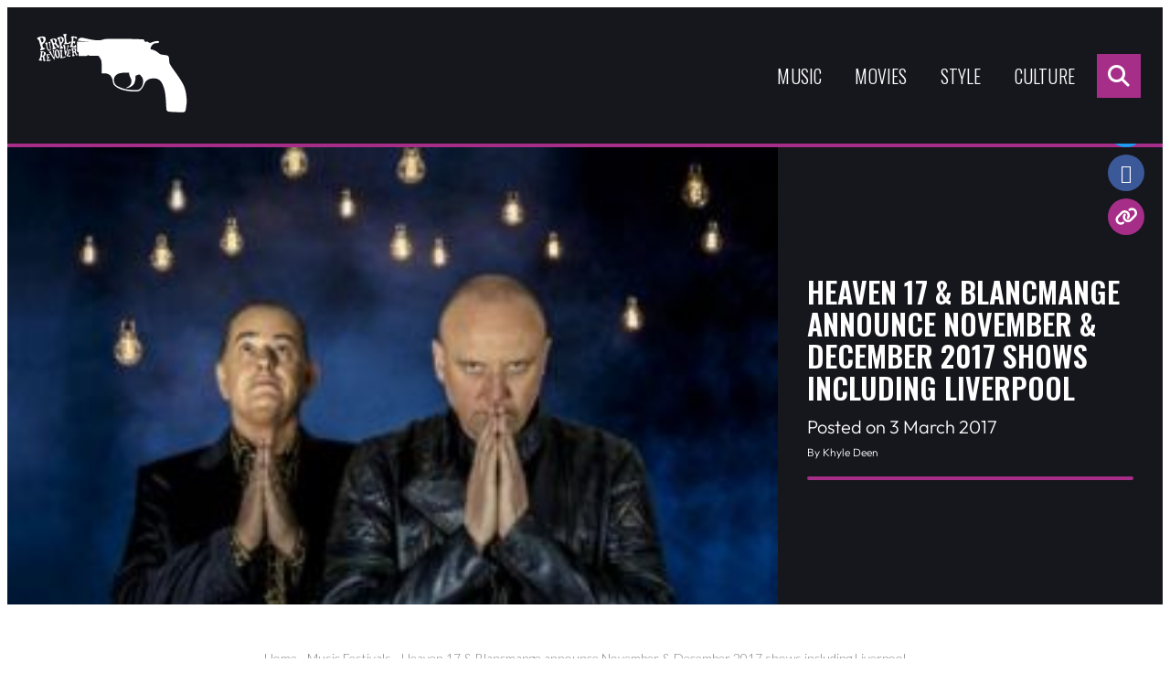

--- FILE ---
content_type: text/html; charset=UTF-8
request_url: https://purplerevolver.com/music/music-festivals/heaven-17-blancmange-announce-november-december-2017-shows-including-liverpool/
body_size: 21375
content:
<!DOCTYPE html>
<!--[if IE 7]>
<html class="ie ie7" lang="en-GB">
<![endif]-->
<!--[if IE 8]>
<html class="ie ie8" lang="en-GB">
<![endif]-->
<!--[if !(IE 7) & !(IE 8)]><!-->
<html lang="en-GB">
<!--<![endif]-->
<head>
    <meta charset="UTF-8" />
    <meta name="viewport" content="width=device-width" />
    <title>Heaven 17 &amp; Blancmange announce November &amp; December 2017 shows including Liverpool</title>
    <link rel="profile" href="https://gmpg.org/xfn/11" />
    <link rel="pingback" href="https://purplerevolver.com/xmlrpc.php">
    <script src="https://kit.fontawesome.com/d4e0020d3f.js" crossorigin="anonymous"></script>
    <link rel="preconnect" href="https://fonts.googleapis.com">
    <link rel="preconnect" href="https://fonts.gstatic.com" crossorigin>
    <link href="https://fonts.googleapis.com/css2?family=Lato:wght@300;400&family=Oswald:wght@300;400;500;600&display=swap" rel="stylesheet">
    <script src="https://cdnjs.cloudflare.com/ajax/libs/jquery/3.7.0/jquery.min.js" integrity="sha512-3gJwYpMe3QewGELv8k/BX9vcqhryRdzRMxVfq6ngyWXwo03GFEzjsUm8Q7RZcHPHksttq7/GFoxjCVUjkjvPdw==" crossorigin="anonymous" referrerpolicy="no-referrer"></script>
    <meta name='robots' content='index, follow, max-image-preview:large, max-snippet:-1, max-video-preview:-1' />

	<!-- This site is optimized with the Yoast SEO plugin v21.6 - https://yoast.com/wordpress/plugins/seo/ -->
	<meta name="description" content="Heaven 17, please remember, were not even intended to be a group. In the beginning was the British Electric Foundation, or B.E.F., for short." />
	<link rel="canonical" href="https://purplerevolver.com/music/music-festivals/heaven-17-blancmange-announce-november-december-2017-shows-including-liverpool/" />
	<meta property="og:locale" content="en_GB" />
	<meta property="og:type" content="article" />
	<meta property="og:title" content="Heaven 17 &amp; Blancmange announce November &amp; December 2017 shows including Liverpool" />
	<meta property="og:description" content="Heaven 17, please remember, were not even intended to be a group. In the beginning was the British Electric Foundation, or B.E.F., for short." />
	<meta property="og:url" content="https://purplerevolver.com/music/music-festivals/heaven-17-blancmange-announce-november-december-2017-shows-including-liverpool/" />
	<meta property="og:site_name" content="Purple Revolver" />
	<meta property="article:publisher" content="https://www.facebook.com/PurpleRevolver/" />
	<meta property="article:published_time" content="2017-03-03T01:22:15+00:00" />
	<meta property="og:image" content="https://purplerevolver.com/wp-content/uploads/2023/11/1488504327-Heaven-17-Large-22.jpg" />
	<meta property="og:image:width" content="290" />
	<meta property="og:image:height" content="193" />
	<meta property="og:image:type" content="image/jpeg" />
	<meta name="author" content="Flatdot" />
	<meta name="twitter:card" content="summary_large_image" />
	<meta name="twitter:creator" content="@PurpleRevolver" />
	<meta name="twitter:site" content="@PurpleRevolver" />
	<meta name="twitter:label1" content="Written by" />
	<meta name="twitter:data1" content="Flatdot" />
	<meta name="twitter:label2" content="Estimated reading time" />
	<meta name="twitter:data2" content="8 minutes" />
	<script type="application/ld+json" class="yoast-schema-graph">{"@context":"https://schema.org","@graph":[{"@type":"WebPage","@id":"https://purplerevolver.com/music/music-festivals/heaven-17-blancmange-announce-november-december-2017-shows-including-liverpool/","url":"https://purplerevolver.com/music/music-festivals/heaven-17-blancmange-announce-november-december-2017-shows-including-liverpool/","name":"Heaven 17 & Blancmange announce November & December 2017 shows including Liverpool","isPartOf":{"@id":"https://purplerevolver.com/#website"},"primaryImageOfPage":{"@id":"https://purplerevolver.com/music/music-festivals/heaven-17-blancmange-announce-november-december-2017-shows-including-liverpool/#primaryimage"},"image":{"@id":"https://purplerevolver.com/music/music-festivals/heaven-17-blancmange-announce-november-december-2017-shows-including-liverpool/#primaryimage"},"thumbnailUrl":"https://purplerevolver.com/wp-content/uploads/2023/11/1488504327-Heaven-17-Large-22.jpg","datePublished":"2017-03-03T01:22:15+00:00","dateModified":"2017-03-03T01:22:15+00:00","author":{"@id":"https://purplerevolver.com/#/schema/person/65320417197f8b0620b3563ee5aa32aa"},"description":"Heaven 17, please remember, were not even intended to be a group. In the beginning was the British Electric Foundation, or B.E.F., for short.","breadcrumb":{"@id":"https://purplerevolver.com/music/music-festivals/heaven-17-blancmange-announce-november-december-2017-shows-including-liverpool/#breadcrumb"},"inLanguage":"en-GB","potentialAction":[{"@type":"ReadAction","target":["https://purplerevolver.com/music/music-festivals/heaven-17-blancmange-announce-november-december-2017-shows-including-liverpool/"]}]},{"@type":"ImageObject","inLanguage":"en-GB","@id":"https://purplerevolver.com/music/music-festivals/heaven-17-blancmange-announce-november-december-2017-shows-including-liverpool/#primaryimage","url":"https://purplerevolver.com/wp-content/uploads/2023/11/1488504327-Heaven-17-Large-22.jpg","contentUrl":"https://purplerevolver.com/wp-content/uploads/2023/11/1488504327-Heaven-17-Large-22.jpg","width":290,"height":193},{"@type":"BreadcrumbList","@id":"https://purplerevolver.com/music/music-festivals/heaven-17-blancmange-announce-november-december-2017-shows-including-liverpool/#breadcrumb","itemListElement":[{"@type":"ListItem","position":1,"name":"Home","item":"https://purplerevolver.com/"},{"@type":"ListItem","position":2,"name":"Music Festivals","item":"https://purplerevolver.com/category/music/music-festivals/"},{"@type":"ListItem","position":3,"name":"Heaven 17 &#038; Blancmange announce November &#038; December 2017 shows including Liverpool"}]},{"@type":"WebSite","@id":"https://purplerevolver.com/#website","url":"https://purplerevolver.com/","name":"Purple Revolver","description":"Music, movies and creative press","potentialAction":[{"@type":"SearchAction","target":{"@type":"EntryPoint","urlTemplate":"https://purplerevolver.com/?s={search_term_string}"},"query-input":"required name=search_term_string"}],"inLanguage":"en-GB"},{"@type":"Person","@id":"https://purplerevolver.com/#/schema/person/65320417197f8b0620b3563ee5aa32aa","name":"Flatdot","image":{"@type":"ImageObject","inLanguage":"en-GB","@id":"https://purplerevolver.com/#/schema/person/image/b26e1ccebe2309b7fe3f1bfd81603775","url":"https://secure.gravatar.com/avatar/22ef94c78eedccf004abfd737d6a3317dc645cb1dc2dd7091f876335f3e20f44?s=96&d=mm&r=g","contentUrl":"https://secure.gravatar.com/avatar/22ef94c78eedccf004abfd737d6a3317dc645cb1dc2dd7091f876335f3e20f44?s=96&d=mm&r=g","caption":"Flatdot"},"url":"https://purplerevolver.com/author/flatdot/"}]}</script>
	<!-- / Yoast SEO plugin. -->


<link rel="alternate" type="application/rss+xml" title="Purple Revolver &raquo; Heaven 17 &#038; Blancmange announce November &#038; December 2017 shows including Liverpool Comments Feed" href="https://purplerevolver.com/music/music-festivals/heaven-17-blancmange-announce-november-december-2017-shows-including-liverpool/feed/" />
<link rel="alternate" title="oEmbed (JSON)" type="application/json+oembed" href="https://purplerevolver.com/wp-json/oembed/1.0/embed?url=https%3A%2F%2Fpurplerevolver.com%2Fmusic%2Fmusic-festivals%2Fheaven-17-blancmange-announce-november-december-2017-shows-including-liverpool%2F" />
<link rel="alternate" title="oEmbed (XML)" type="text/xml+oembed" href="https://purplerevolver.com/wp-json/oembed/1.0/embed?url=https%3A%2F%2Fpurplerevolver.com%2Fmusic%2Fmusic-festivals%2Fheaven-17-blancmange-announce-november-december-2017-shows-including-liverpool%2F&#038;format=xml" />
		<!-- This site uses the Google Analytics by MonsterInsights plugin v9.11.0 - Using Analytics tracking - https://www.monsterinsights.com/ -->
							<script src="//www.googletagmanager.com/gtag/js?id=G-HW6JVGJ5PG"  data-cfasync="false" data-wpfc-render="false" type="text/javascript" async></script>
			<script data-cfasync="false" data-wpfc-render="false" type="text/javascript">
				var mi_version = '9.11.0';
				var mi_track_user = true;
				var mi_no_track_reason = '';
								var MonsterInsightsDefaultLocations = {"page_location":"https:\/\/purplerevolver.com\/music\/music-festivals\/heaven-17-blancmange-announce-november-december-2017-shows-including-liverpool\/"};
								if ( typeof MonsterInsightsPrivacyGuardFilter === 'function' ) {
					var MonsterInsightsLocations = (typeof MonsterInsightsExcludeQuery === 'object') ? MonsterInsightsPrivacyGuardFilter( MonsterInsightsExcludeQuery ) : MonsterInsightsPrivacyGuardFilter( MonsterInsightsDefaultLocations );
				} else {
					var MonsterInsightsLocations = (typeof MonsterInsightsExcludeQuery === 'object') ? MonsterInsightsExcludeQuery : MonsterInsightsDefaultLocations;
				}

								var disableStrs = [
										'ga-disable-G-HW6JVGJ5PG',
									];

				/* Function to detect opted out users */
				function __gtagTrackerIsOptedOut() {
					for (var index = 0; index < disableStrs.length; index++) {
						if (document.cookie.indexOf(disableStrs[index] + '=true') > -1) {
							return true;
						}
					}

					return false;
				}

				/* Disable tracking if the opt-out cookie exists. */
				if (__gtagTrackerIsOptedOut()) {
					for (var index = 0; index < disableStrs.length; index++) {
						window[disableStrs[index]] = true;
					}
				}

				/* Opt-out function */
				function __gtagTrackerOptout() {
					for (var index = 0; index < disableStrs.length; index++) {
						document.cookie = disableStrs[index] + '=true; expires=Thu, 31 Dec 2099 23:59:59 UTC; path=/';
						window[disableStrs[index]] = true;
					}
				}

				if ('undefined' === typeof gaOptout) {
					function gaOptout() {
						__gtagTrackerOptout();
					}
				}
								window.dataLayer = window.dataLayer || [];

				window.MonsterInsightsDualTracker = {
					helpers: {},
					trackers: {},
				};
				if (mi_track_user) {
					function __gtagDataLayer() {
						dataLayer.push(arguments);
					}

					function __gtagTracker(type, name, parameters) {
						if (!parameters) {
							parameters = {};
						}

						if (parameters.send_to) {
							__gtagDataLayer.apply(null, arguments);
							return;
						}

						if (type === 'event') {
														parameters.send_to = monsterinsights_frontend.v4_id;
							var hookName = name;
							if (typeof parameters['event_category'] !== 'undefined') {
								hookName = parameters['event_category'] + ':' + name;
							}

							if (typeof MonsterInsightsDualTracker.trackers[hookName] !== 'undefined') {
								MonsterInsightsDualTracker.trackers[hookName](parameters);
							} else {
								__gtagDataLayer('event', name, parameters);
							}
							
						} else {
							__gtagDataLayer.apply(null, arguments);
						}
					}

					__gtagTracker('js', new Date());
					__gtagTracker('set', {
						'developer_id.dZGIzZG': true,
											});
					if ( MonsterInsightsLocations.page_location ) {
						__gtagTracker('set', MonsterInsightsLocations);
					}
										__gtagTracker('config', 'G-HW6JVGJ5PG', {"forceSSL":"true","link_attribution":"true"} );
										window.gtag = __gtagTracker;										(function () {
						/* https://developers.google.com/analytics/devguides/collection/analyticsjs/ */
						/* ga and __gaTracker compatibility shim. */
						var noopfn = function () {
							return null;
						};
						var newtracker = function () {
							return new Tracker();
						};
						var Tracker = function () {
							return null;
						};
						var p = Tracker.prototype;
						p.get = noopfn;
						p.set = noopfn;
						p.send = function () {
							var args = Array.prototype.slice.call(arguments);
							args.unshift('send');
							__gaTracker.apply(null, args);
						};
						var __gaTracker = function () {
							var len = arguments.length;
							if (len === 0) {
								return;
							}
							var f = arguments[len - 1];
							if (typeof f !== 'object' || f === null || typeof f.hitCallback !== 'function') {
								if ('send' === arguments[0]) {
									var hitConverted, hitObject = false, action;
									if ('event' === arguments[1]) {
										if ('undefined' !== typeof arguments[3]) {
											hitObject = {
												'eventAction': arguments[3],
												'eventCategory': arguments[2],
												'eventLabel': arguments[4],
												'value': arguments[5] ? arguments[5] : 1,
											}
										}
									}
									if ('pageview' === arguments[1]) {
										if ('undefined' !== typeof arguments[2]) {
											hitObject = {
												'eventAction': 'page_view',
												'page_path': arguments[2],
											}
										}
									}
									if (typeof arguments[2] === 'object') {
										hitObject = arguments[2];
									}
									if (typeof arguments[5] === 'object') {
										Object.assign(hitObject, arguments[5]);
									}
									if ('undefined' !== typeof arguments[1].hitType) {
										hitObject = arguments[1];
										if ('pageview' === hitObject.hitType) {
											hitObject.eventAction = 'page_view';
										}
									}
									if (hitObject) {
										action = 'timing' === arguments[1].hitType ? 'timing_complete' : hitObject.eventAction;
										hitConverted = mapArgs(hitObject);
										__gtagTracker('event', action, hitConverted);
									}
								}
								return;
							}

							function mapArgs(args) {
								var arg, hit = {};
								var gaMap = {
									'eventCategory': 'event_category',
									'eventAction': 'event_action',
									'eventLabel': 'event_label',
									'eventValue': 'event_value',
									'nonInteraction': 'non_interaction',
									'timingCategory': 'event_category',
									'timingVar': 'name',
									'timingValue': 'value',
									'timingLabel': 'event_label',
									'page': 'page_path',
									'location': 'page_location',
									'title': 'page_title',
									'referrer' : 'page_referrer',
								};
								for (arg in args) {
																		if (!(!args.hasOwnProperty(arg) || !gaMap.hasOwnProperty(arg))) {
										hit[gaMap[arg]] = args[arg];
									} else {
										hit[arg] = args[arg];
									}
								}
								return hit;
							}

							try {
								f.hitCallback();
							} catch (ex) {
							}
						};
						__gaTracker.create = newtracker;
						__gaTracker.getByName = newtracker;
						__gaTracker.getAll = function () {
							return [];
						};
						__gaTracker.remove = noopfn;
						__gaTracker.loaded = true;
						window['__gaTracker'] = __gaTracker;
					})();
									} else {
										console.log("");
					(function () {
						function __gtagTracker() {
							return null;
						}

						window['__gtagTracker'] = __gtagTracker;
						window['gtag'] = __gtagTracker;
					})();
									}
			</script>
							<!-- / Google Analytics by MonsterInsights -->
		<style id='wp-img-auto-sizes-contain-inline-css' type='text/css'>
img:is([sizes=auto i],[sizes^="auto," i]){contain-intrinsic-size:3000px 1500px}
/*# sourceURL=wp-img-auto-sizes-contain-inline-css */
</style>
<style id='wp-emoji-styles-inline-css' type='text/css'>

	img.wp-smiley, img.emoji {
		display: inline !important;
		border: none !important;
		box-shadow: none !important;
		height: 1em !important;
		width: 1em !important;
		margin: 0 0.07em !important;
		vertical-align: -0.1em !important;
		background: none !important;
		padding: 0 !important;
	}
/*# sourceURL=wp-emoji-styles-inline-css */
</style>
<style id='wp-block-library-inline-css' type='text/css'>
:root{--wp-block-synced-color:#7a00df;--wp-block-synced-color--rgb:122,0,223;--wp-bound-block-color:var(--wp-block-synced-color);--wp-editor-canvas-background:#ddd;--wp-admin-theme-color:#007cba;--wp-admin-theme-color--rgb:0,124,186;--wp-admin-theme-color-darker-10:#006ba1;--wp-admin-theme-color-darker-10--rgb:0,107,160.5;--wp-admin-theme-color-darker-20:#005a87;--wp-admin-theme-color-darker-20--rgb:0,90,135;--wp-admin-border-width-focus:2px}@media (min-resolution:192dpi){:root{--wp-admin-border-width-focus:1.5px}}.wp-element-button{cursor:pointer}:root .has-very-light-gray-background-color{background-color:#eee}:root .has-very-dark-gray-background-color{background-color:#313131}:root .has-very-light-gray-color{color:#eee}:root .has-very-dark-gray-color{color:#313131}:root .has-vivid-green-cyan-to-vivid-cyan-blue-gradient-background{background:linear-gradient(135deg,#00d084,#0693e3)}:root .has-purple-crush-gradient-background{background:linear-gradient(135deg,#34e2e4,#4721fb 50%,#ab1dfe)}:root .has-hazy-dawn-gradient-background{background:linear-gradient(135deg,#faaca8,#dad0ec)}:root .has-subdued-olive-gradient-background{background:linear-gradient(135deg,#fafae1,#67a671)}:root .has-atomic-cream-gradient-background{background:linear-gradient(135deg,#fdd79a,#004a59)}:root .has-nightshade-gradient-background{background:linear-gradient(135deg,#330968,#31cdcf)}:root .has-midnight-gradient-background{background:linear-gradient(135deg,#020381,#2874fc)}:root{--wp--preset--font-size--normal:16px;--wp--preset--font-size--huge:42px}.has-regular-font-size{font-size:1em}.has-larger-font-size{font-size:2.625em}.has-normal-font-size{font-size:var(--wp--preset--font-size--normal)}.has-huge-font-size{font-size:var(--wp--preset--font-size--huge)}.has-text-align-center{text-align:center}.has-text-align-left{text-align:left}.has-text-align-right{text-align:right}.has-fit-text{white-space:nowrap!important}#end-resizable-editor-section{display:none}.aligncenter{clear:both}.items-justified-left{justify-content:flex-start}.items-justified-center{justify-content:center}.items-justified-right{justify-content:flex-end}.items-justified-space-between{justify-content:space-between}.screen-reader-text{border:0;clip-path:inset(50%);height:1px;margin:-1px;overflow:hidden;padding:0;position:absolute;width:1px;word-wrap:normal!important}.screen-reader-text:focus{background-color:#ddd;clip-path:none;color:#444;display:block;font-size:1em;height:auto;left:5px;line-height:normal;padding:15px 23px 14px;text-decoration:none;top:5px;width:auto;z-index:100000}html :where(.has-border-color){border-style:solid}html :where([style*=border-top-color]){border-top-style:solid}html :where([style*=border-right-color]){border-right-style:solid}html :where([style*=border-bottom-color]){border-bottom-style:solid}html :where([style*=border-left-color]){border-left-style:solid}html :where([style*=border-width]){border-style:solid}html :where([style*=border-top-width]){border-top-style:solid}html :where([style*=border-right-width]){border-right-style:solid}html :where([style*=border-bottom-width]){border-bottom-style:solid}html :where([style*=border-left-width]){border-left-style:solid}html :where(img[class*=wp-image-]){height:auto;max-width:100%}:where(figure){margin:0 0 1em}html :where(.is-position-sticky){--wp-admin--admin-bar--position-offset:var(--wp-admin--admin-bar--height,0px)}@media screen and (max-width:600px){html :where(.is-position-sticky){--wp-admin--admin-bar--position-offset:0px}}

/*# sourceURL=wp-block-library-inline-css */
</style><style id='global-styles-inline-css' type='text/css'>
:root{--wp--preset--aspect-ratio--square: 1;--wp--preset--aspect-ratio--4-3: 4/3;--wp--preset--aspect-ratio--3-4: 3/4;--wp--preset--aspect-ratio--3-2: 3/2;--wp--preset--aspect-ratio--2-3: 2/3;--wp--preset--aspect-ratio--16-9: 16/9;--wp--preset--aspect-ratio--9-16: 9/16;--wp--preset--color--black: #000000;--wp--preset--color--cyan-bluish-gray: #abb8c3;--wp--preset--color--white: #ffffff;--wp--preset--color--pale-pink: #f78da7;--wp--preset--color--vivid-red: #cf2e2e;--wp--preset--color--luminous-vivid-orange: #ff6900;--wp--preset--color--luminous-vivid-amber: #fcb900;--wp--preset--color--light-green-cyan: #7bdcb5;--wp--preset--color--vivid-green-cyan: #00d084;--wp--preset--color--pale-cyan-blue: #8ed1fc;--wp--preset--color--vivid-cyan-blue: #0693e3;--wp--preset--color--vivid-purple: #9b51e0;--wp--preset--color--base: #ffffff;--wp--preset--color--contrast: #000000;--wp--preset--color--primary: #0000ff;--wp--preset--color--secondary: #000099;--wp--preset--color--neutral: #eeeeee;--wp--preset--gradient--vivid-cyan-blue-to-vivid-purple: linear-gradient(135deg,rgb(6,147,227) 0%,rgb(155,81,224) 100%);--wp--preset--gradient--light-green-cyan-to-vivid-green-cyan: linear-gradient(135deg,rgb(122,220,180) 0%,rgb(0,208,130) 100%);--wp--preset--gradient--luminous-vivid-amber-to-luminous-vivid-orange: linear-gradient(135deg,rgb(252,185,0) 0%,rgb(255,105,0) 100%);--wp--preset--gradient--luminous-vivid-orange-to-vivid-red: linear-gradient(135deg,rgb(255,105,0) 0%,rgb(207,46,46) 100%);--wp--preset--gradient--very-light-gray-to-cyan-bluish-gray: linear-gradient(135deg,rgb(238,238,238) 0%,rgb(169,184,195) 100%);--wp--preset--gradient--cool-to-warm-spectrum: linear-gradient(135deg,rgb(74,234,220) 0%,rgb(151,120,209) 20%,rgb(207,42,186) 40%,rgb(238,44,130) 60%,rgb(251,105,98) 80%,rgb(254,248,76) 100%);--wp--preset--gradient--blush-light-purple: linear-gradient(135deg,rgb(255,206,236) 0%,rgb(152,150,240) 100%);--wp--preset--gradient--blush-bordeaux: linear-gradient(135deg,rgb(254,205,165) 0%,rgb(254,45,45) 50%,rgb(107,0,62) 100%);--wp--preset--gradient--luminous-dusk: linear-gradient(135deg,rgb(255,203,112) 0%,rgb(199,81,192) 50%,rgb(65,88,208) 100%);--wp--preset--gradient--pale-ocean: linear-gradient(135deg,rgb(255,245,203) 0%,rgb(182,227,212) 50%,rgb(51,167,181) 100%);--wp--preset--gradient--electric-grass: linear-gradient(135deg,rgb(202,248,128) 0%,rgb(113,206,126) 100%);--wp--preset--gradient--midnight: linear-gradient(135deg,rgb(2,3,129) 0%,rgb(40,116,252) 100%);--wp--preset--gradient--primary-contrast: linear-gradient(0deg, var(--wp--preset--color--primary) 0%, var(--wp--preset--color--contrast) 100%);--wp--preset--font-size--small: 18px;--wp--preset--font-size--medium: clamp(18px, 1.125rem + ((1vw - 3.2px) * 0.227), 20px);--wp--preset--font-size--large: clamp(20px, 1.25rem + ((1vw - 3.2px) * 0.455), 24px);--wp--preset--font-size--x-large: clamp(24px, 1.5rem + ((1vw - 3.2px) * 0.682), 30px);--wp--preset--font-size--x-small: 16px;--wp--preset--font-size--max-36: clamp(30px, 1.875rem + ((1vw - 3.2px) * 0.682), 36px);--wp--preset--font-size--max-48: clamp(36px, 2.25rem + ((1vw - 3.2px) * 1.364), 48px);--wp--preset--font-size--max-60: clamp(42px, 2.625rem + ((1vw - 3.2px) * 2.045), 60px);--wp--preset--font-size--max-72: clamp(48px, 3rem + ((1vw - 3.2px) * 2.727), 72px);--wp--preset--font-family--primary: Outfit, sans-serif;--wp--preset--font-family--monospace: monospace;--wp--preset--spacing--20: 0.44rem;--wp--preset--spacing--30: 0.67rem;--wp--preset--spacing--40: 1rem;--wp--preset--spacing--50: 1.5rem;--wp--preset--spacing--60: 2.25rem;--wp--preset--spacing--70: 3.38rem;--wp--preset--spacing--80: 5.06rem;--wp--preset--spacing--x-small: 20px;--wp--preset--spacing--small: clamp(30px, 4vw, 40px);--wp--preset--spacing--medium: clamp(40px, 6vw, 60px);--wp--preset--spacing--large: clamp(50px, 8vw, 80px);--wp--preset--spacing--x-large: clamp(60px, 10vw, 100px);--wp--preset--shadow--natural: 6px 6px 9px rgba(0, 0, 0, 0.2);--wp--preset--shadow--deep: 12px 12px 50px rgba(0, 0, 0, 0.4);--wp--preset--shadow--sharp: 6px 6px 0px rgba(0, 0, 0, 0.2);--wp--preset--shadow--outlined: 6px 6px 0px -3px rgb(255, 255, 255), 6px 6px rgb(0, 0, 0);--wp--preset--shadow--crisp: 6px 6px 0px rgb(0, 0, 0);--wp--custom--font-weight--thin: 100;--wp--custom--font-weight--extra-light: 200;--wp--custom--font-weight--light: 300;--wp--custom--font-weight--regular: 400;--wp--custom--font-weight--medium: 500;--wp--custom--font-weight--semi-bold: 600;--wp--custom--font-weight--bold: 700;--wp--custom--font-weight--extra-bold: 800;--wp--custom--font-weight--black: 900;--wp--custom--line-height--body: 1.75;--wp--custom--line-height--heading: 1.1;--wp--custom--line-height--medium: 1.5;--wp--custom--line-height--one: 1;--wp--custom--spacing--gap: 30px;}.wp-block-button .wp-block-button__link{--wp--preset--spacing--x-small: 10px;--wp--preset--spacing--small: 15px;--wp--preset--spacing--medium: 20px;--wp--preset--spacing--large: 30px;--wp--preset--spacing--x-large: 40px;}:root { --wp--style--global--content-size: 640px;--wp--style--global--wide-size: 1200px; }:where(body) { margin: 0; }.wp-site-blocks { padding-top: var(--wp--style--root--padding-top); padding-bottom: var(--wp--style--root--padding-bottom); }.has-global-padding { padding-right: var(--wp--style--root--padding-right); padding-left: var(--wp--style--root--padding-left); }.has-global-padding > .alignfull { margin-right: calc(var(--wp--style--root--padding-right) * -1); margin-left: calc(var(--wp--style--root--padding-left) * -1); }.has-global-padding :where(:not(.alignfull.is-layout-flow) > .has-global-padding:not(.wp-block-block, .alignfull)) { padding-right: 0; padding-left: 0; }.has-global-padding :where(:not(.alignfull.is-layout-flow) > .has-global-padding:not(.wp-block-block, .alignfull)) > .alignfull { margin-left: 0; margin-right: 0; }.wp-site-blocks > .alignleft { float: left; margin-right: 2em; }.wp-site-blocks > .alignright { float: right; margin-left: 2em; }.wp-site-blocks > .aligncenter { justify-content: center; margin-left: auto; margin-right: auto; }:where(.wp-site-blocks) > * { margin-block-start: 30px; margin-block-end: 0; }:where(.wp-site-blocks) > :first-child { margin-block-start: 0; }:where(.wp-site-blocks) > :last-child { margin-block-end: 0; }:root { --wp--style--block-gap: 30px; }:root :where(.is-layout-flow) > :first-child{margin-block-start: 0;}:root :where(.is-layout-flow) > :last-child{margin-block-end: 0;}:root :where(.is-layout-flow) > *{margin-block-start: 30px;margin-block-end: 0;}:root :where(.is-layout-constrained) > :first-child{margin-block-start: 0;}:root :where(.is-layout-constrained) > :last-child{margin-block-end: 0;}:root :where(.is-layout-constrained) > *{margin-block-start: 30px;margin-block-end: 0;}:root :where(.is-layout-flex){gap: 30px;}:root :where(.is-layout-grid){gap: 30px;}.is-layout-flow > .alignleft{float: left;margin-inline-start: 0;margin-inline-end: 2em;}.is-layout-flow > .alignright{float: right;margin-inline-start: 2em;margin-inline-end: 0;}.is-layout-flow > .aligncenter{margin-left: auto !important;margin-right: auto !important;}.is-layout-constrained > .alignleft{float: left;margin-inline-start: 0;margin-inline-end: 2em;}.is-layout-constrained > .alignright{float: right;margin-inline-start: 2em;margin-inline-end: 0;}.is-layout-constrained > .aligncenter{margin-left: auto !important;margin-right: auto !important;}.is-layout-constrained > :where(:not(.alignleft):not(.alignright):not(.alignfull)){max-width: var(--wp--style--global--content-size);margin-left: auto !important;margin-right: auto !important;}.is-layout-constrained > .alignwide{max-width: var(--wp--style--global--wide-size);}body .is-layout-flex{display: flex;}.is-layout-flex{flex-wrap: wrap;align-items: center;}.is-layout-flex > :is(*, div){margin: 0;}body .is-layout-grid{display: grid;}.is-layout-grid > :is(*, div){margin: 0;}body{background-color: var(--wp--preset--color--base);color: var(--wp--preset--color--contrast);font-family: var(--wp--preset--font-family--primary);font-size: var(--wp--preset--font-size--medium);font-weight: var(--wp--custom--font-weight--light);line-height: var(--wp--custom--line-height--body);--wp--style--root--padding-top: 0px;--wp--style--root--padding-right: 30px;--wp--style--root--padding-bottom: 0px;--wp--style--root--padding-left: 30px;}a:where(:not(.wp-element-button)){color: var(--wp--preset--color--contrast);text-decoration: underline;}h1, h2, h3, h4, h5, h6{font-weight: var(--wp--custom--font-weight--regular);line-height: var(--wp--custom--line-height--heading);}h1{font-size: var(--wp--preset--font-size--max-36);}h2{font-size: var(--wp--preset--font-size--x-large);}h3{font-size: var(--wp--preset--font-size--large);}h4{font-size: var(--wp--preset--font-size--medium);}h5{font-size: var(--wp--preset--font-size--small);}h6{font-size: var(--wp--preset--font-size--small);}:root :where(.wp-element-button, .wp-block-button__link){background-color: var(--wp--preset--color--primary);border-radius: 5px;border-width: 0;color: var(--wp--preset--color--base);font-family: inherit;font-size: var(--wp--preset--font-size--x-small);font-style: inherit;font-weight: var(--wp--custom--font-weight--regular);letter-spacing: inherit;line-height: inherit;padding-top: 15px;padding-right: 30px;padding-bottom: 15px;padding-left: 30px;text-decoration: none;text-transform: inherit;}:root :where(.wp-element-caption, .wp-block-audio figcaption, .wp-block-embed figcaption, .wp-block-gallery figcaption, .wp-block-image figcaption, .wp-block-table figcaption, .wp-block-video figcaption){font-size: var(--wp--preset--font-size--small);margin-top: 10px;margin-bottom: 0px;}cite{font-size: var(--wp--preset--font-size--small);font-style: inherit;}.has-black-color{color: var(--wp--preset--color--black) !important;}.has-cyan-bluish-gray-color{color: var(--wp--preset--color--cyan-bluish-gray) !important;}.has-white-color{color: var(--wp--preset--color--white) !important;}.has-pale-pink-color{color: var(--wp--preset--color--pale-pink) !important;}.has-vivid-red-color{color: var(--wp--preset--color--vivid-red) !important;}.has-luminous-vivid-orange-color{color: var(--wp--preset--color--luminous-vivid-orange) !important;}.has-luminous-vivid-amber-color{color: var(--wp--preset--color--luminous-vivid-amber) !important;}.has-light-green-cyan-color{color: var(--wp--preset--color--light-green-cyan) !important;}.has-vivid-green-cyan-color{color: var(--wp--preset--color--vivid-green-cyan) !important;}.has-pale-cyan-blue-color{color: var(--wp--preset--color--pale-cyan-blue) !important;}.has-vivid-cyan-blue-color{color: var(--wp--preset--color--vivid-cyan-blue) !important;}.has-vivid-purple-color{color: var(--wp--preset--color--vivid-purple) !important;}.has-base-color{color: var(--wp--preset--color--base) !important;}.has-contrast-color{color: var(--wp--preset--color--contrast) !important;}.has-primary-color{color: var(--wp--preset--color--primary) !important;}.has-secondary-color{color: var(--wp--preset--color--secondary) !important;}.has-neutral-color{color: var(--wp--preset--color--neutral) !important;}.has-black-background-color{background-color: var(--wp--preset--color--black) !important;}.has-cyan-bluish-gray-background-color{background-color: var(--wp--preset--color--cyan-bluish-gray) !important;}.has-white-background-color{background-color: var(--wp--preset--color--white) !important;}.has-pale-pink-background-color{background-color: var(--wp--preset--color--pale-pink) !important;}.has-vivid-red-background-color{background-color: var(--wp--preset--color--vivid-red) !important;}.has-luminous-vivid-orange-background-color{background-color: var(--wp--preset--color--luminous-vivid-orange) !important;}.has-luminous-vivid-amber-background-color{background-color: var(--wp--preset--color--luminous-vivid-amber) !important;}.has-light-green-cyan-background-color{background-color: var(--wp--preset--color--light-green-cyan) !important;}.has-vivid-green-cyan-background-color{background-color: var(--wp--preset--color--vivid-green-cyan) !important;}.has-pale-cyan-blue-background-color{background-color: var(--wp--preset--color--pale-cyan-blue) !important;}.has-vivid-cyan-blue-background-color{background-color: var(--wp--preset--color--vivid-cyan-blue) !important;}.has-vivid-purple-background-color{background-color: var(--wp--preset--color--vivid-purple) !important;}.has-base-background-color{background-color: var(--wp--preset--color--base) !important;}.has-contrast-background-color{background-color: var(--wp--preset--color--contrast) !important;}.has-primary-background-color{background-color: var(--wp--preset--color--primary) !important;}.has-secondary-background-color{background-color: var(--wp--preset--color--secondary) !important;}.has-neutral-background-color{background-color: var(--wp--preset--color--neutral) !important;}.has-black-border-color{border-color: var(--wp--preset--color--black) !important;}.has-cyan-bluish-gray-border-color{border-color: var(--wp--preset--color--cyan-bluish-gray) !important;}.has-white-border-color{border-color: var(--wp--preset--color--white) !important;}.has-pale-pink-border-color{border-color: var(--wp--preset--color--pale-pink) !important;}.has-vivid-red-border-color{border-color: var(--wp--preset--color--vivid-red) !important;}.has-luminous-vivid-orange-border-color{border-color: var(--wp--preset--color--luminous-vivid-orange) !important;}.has-luminous-vivid-amber-border-color{border-color: var(--wp--preset--color--luminous-vivid-amber) !important;}.has-light-green-cyan-border-color{border-color: var(--wp--preset--color--light-green-cyan) !important;}.has-vivid-green-cyan-border-color{border-color: var(--wp--preset--color--vivid-green-cyan) !important;}.has-pale-cyan-blue-border-color{border-color: var(--wp--preset--color--pale-cyan-blue) !important;}.has-vivid-cyan-blue-border-color{border-color: var(--wp--preset--color--vivid-cyan-blue) !important;}.has-vivid-purple-border-color{border-color: var(--wp--preset--color--vivid-purple) !important;}.has-base-border-color{border-color: var(--wp--preset--color--base) !important;}.has-contrast-border-color{border-color: var(--wp--preset--color--contrast) !important;}.has-primary-border-color{border-color: var(--wp--preset--color--primary) !important;}.has-secondary-border-color{border-color: var(--wp--preset--color--secondary) !important;}.has-neutral-border-color{border-color: var(--wp--preset--color--neutral) !important;}.has-vivid-cyan-blue-to-vivid-purple-gradient-background{background: var(--wp--preset--gradient--vivid-cyan-blue-to-vivid-purple) !important;}.has-light-green-cyan-to-vivid-green-cyan-gradient-background{background: var(--wp--preset--gradient--light-green-cyan-to-vivid-green-cyan) !important;}.has-luminous-vivid-amber-to-luminous-vivid-orange-gradient-background{background: var(--wp--preset--gradient--luminous-vivid-amber-to-luminous-vivid-orange) !important;}.has-luminous-vivid-orange-to-vivid-red-gradient-background{background: var(--wp--preset--gradient--luminous-vivid-orange-to-vivid-red) !important;}.has-very-light-gray-to-cyan-bluish-gray-gradient-background{background: var(--wp--preset--gradient--very-light-gray-to-cyan-bluish-gray) !important;}.has-cool-to-warm-spectrum-gradient-background{background: var(--wp--preset--gradient--cool-to-warm-spectrum) !important;}.has-blush-light-purple-gradient-background{background: var(--wp--preset--gradient--blush-light-purple) !important;}.has-blush-bordeaux-gradient-background{background: var(--wp--preset--gradient--blush-bordeaux) !important;}.has-luminous-dusk-gradient-background{background: var(--wp--preset--gradient--luminous-dusk) !important;}.has-pale-ocean-gradient-background{background: var(--wp--preset--gradient--pale-ocean) !important;}.has-electric-grass-gradient-background{background: var(--wp--preset--gradient--electric-grass) !important;}.has-midnight-gradient-background{background: var(--wp--preset--gradient--midnight) !important;}.has-primary-contrast-gradient-background{background: var(--wp--preset--gradient--primary-contrast) !important;}.has-small-font-size{font-size: var(--wp--preset--font-size--small) !important;}.has-medium-font-size{font-size: var(--wp--preset--font-size--medium) !important;}.has-large-font-size{font-size: var(--wp--preset--font-size--large) !important;}.has-x-large-font-size{font-size: var(--wp--preset--font-size--x-large) !important;}.has-x-small-font-size{font-size: var(--wp--preset--font-size--x-small) !important;}.has-max-36-font-size{font-size: var(--wp--preset--font-size--max-36) !important;}.has-max-48-font-size{font-size: var(--wp--preset--font-size--max-48) !important;}.has-max-60-font-size{font-size: var(--wp--preset--font-size--max-60) !important;}.has-max-72-font-size{font-size: var(--wp--preset--font-size--max-72) !important;}.has-primary-font-family{font-family: var(--wp--preset--font-family--primary) !important;}.has-monospace-font-family{font-family: var(--wp--preset--font-family--monospace) !important;}
/*# sourceURL=global-styles-inline-css */
</style>

<link rel='stylesheet' id='cpsh-shortcodes-css' href='https://purplerevolver.com/wp-content/plugins/column-shortcodes/assets/css/shortcodes.css?ver=1.0.1' type='text/css' media='all' />
<link rel='stylesheet' id='contact-form-7-css' href='https://purplerevolver.com/wp-content/plugins/contact-form-7/includes/css/styles.css?ver=5.8.3' type='text/css' media='all' />
<link rel='stylesheet' id='purple_revolver-css' href='https://purplerevolver.com/wp-content/themes/purple-revolver/style.css?ver=4688343932' type='text/css' media='all' />
<script type="text/javascript" src="https://purplerevolver.com/wp-content/plugins/google-analytics-for-wordpress/assets/js/frontend-gtag.min.js?ver=9.11.0" id="monsterinsights-frontend-script-js" async="async" data-wp-strategy="async"></script>
<script data-cfasync="false" data-wpfc-render="false" type="text/javascript" id='monsterinsights-frontend-script-js-extra'>/* <![CDATA[ */
var monsterinsights_frontend = {"js_events_tracking":"true","download_extensions":"doc,pdf,ppt,zip,xls,docx,pptx,xlsx","inbound_paths":"[{\"path\":\"\\\/go\\\/\",\"label\":\"affiliate\"},{\"path\":\"\\\/recommend\\\/\",\"label\":\"affiliate\"}]","home_url":"https:\/\/purplerevolver.com","hash_tracking":"false","v4_id":"G-HW6JVGJ5PG"};/* ]]> */
</script>
<script type="text/javascript" src="https://purplerevolver.com/wp-content/themes/purple-revolver/assets/js/scripts.js?ver=5930607892" id="base_js-js"></script>
<link rel="https://api.w.org/" href="https://purplerevolver.com/wp-json/" /><link rel="alternate" title="JSON" type="application/json" href="https://purplerevolver.com/wp-json/wp/v2/posts/46761" /><link rel="EditURI" type="application/rsd+xml" title="RSD" href="https://purplerevolver.com/xmlrpc.php?rsd" />
<meta name="generator" content="WordPress 6.9" />
<link rel='shortlink' href='https://purplerevolver.com/?p=46761' />
<!-- Google tag (gtag.js) -->
<script async src="https://www.googletagmanager.com/gtag/js?id=G-HW6JVGJ5PG"></script>
<script>
  window.dataLayer = window.dataLayer || [];
  function gtag(){dataLayer.push(arguments);}
  gtag('js', new Date());

  gtag('config', 'G-HW6JVGJ5PG');
</script>

<meta name="google-site-verification" content="FOmteql26m0JywMDIyJPv90qEp7edn79gzf-Dbt_7rg" /><style class='wp-fonts-local' type='text/css'>
@font-face{font-family:Outfit;font-style:normal;font-weight:100 900;font-display:block;src:url('https://purplerevolver.com/wp-content/themes/purple-revolver/assets/fonts/Outfit-Variable.woff2') format('woff2');font-stretch:normal;}
</style>
<link rel='stylesheet' id='dashicons-css' href='https://purplerevolver.com/wp-includes/css/dashicons.min.css?ver=6.9' type='text/css' media='all' />
<link rel='stylesheet' id='multiple-authors-widget-css-css' href='https://purplerevolver.com/wp-content/plugins/publishpress-authors/src/assets/css/multiple-authors-widget.css?ver=4.9.1' type='text/css' media='all' />
<style id='multiple-authors-widget-css-inline-css' type='text/css'>
:root { --ppa-color-scheme: #655997; --ppa-color-scheme-active: #514779; }
/*# sourceURL=multiple-authors-widget-css-inline-css */
</style>
<link rel='stylesheet' id='multiple-authors-fontawesome-css' href='https://cdnjs.cloudflare.com/ajax/libs/font-awesome/6.7.1/css/all.min.css?ver=4.9.1' type='text/css' media='all' />
</head>

<body class="wp-singular post-template-default single single-post postid-46761 single-format-standard wp-theme-purple-revolver">
<div id="page" class="hfeed site">

    <header id="masthead" class="site-header">
        <div id="cover"></div>
        <div class="wrapper">
            <a id="logo" href="/"><svg version="1.0" xmlns="http://www.w3.org/2000/svg"
 width="400.000000pt" height="274.000000pt" viewBox="0 0 400.000000 274.000000"
 preserveAspectRatio="xMidYMid meet">

<g transform="translate(0.000000,274.000000) scale(0.100000,-0.100000)"
fill="#000000" stroke="none">
<path d="M830 2260 c-13 -9 -13 -12 3 -24 13 -10 20 -36 26 -91 9 -78 7 -105
-10 -105 -5 0 -9 -6 -9 -13 0 -11 13 -12 63 -5 103 14 107 16 107 43 0 28 -8
32 -24 10 -6 -8 -25 -18 -43 -21 -37 -7 -38 -5 -48 107 -4 43 -3 69 4 74 6 3
11 13 11 21 0 17 -56 19 -80 4z"/>
<path d="M233 2193 c-48 -16 -57 -42 -21 -58 16 -8 26 -27 39 -78 9 -38 23
-82 29 -98 10 -24 10 -33 -4 -54 -26 -39 -11 -45 55 -23 60 20 73 40 30 46
-44 7 -56 91 -15 112 51 28 73 120 36 153 -23 21 -91 21 -149 0z m95 -26 c22
-26 25 -67 7 -87 -10 -11 -21 -20 -26 -20 -8 0 -39 85 -39 107 0 17 44 17 58
0z"/>
<path d="M1017 2198 c-2 -7 2 -17 9 -23 21 -15 -5 -183 -31 -201 -10 -8 -17
-16 -14 -18 2 -3 39 -8 82 -12 l77 -7 0 32 c0 33 -23 44 -34 15 -3 -9 -15 -14
-28 -12 -20 3 -23 8 -20 38 5 46 20 61 34 35 11 -19 11 -19 19 0 4 11 8 31 8
45 0 23 -1 24 -13 8 -24 -32 -36 -21 -36 32 0 46 2 50 24 50 13 0 26 -7 30
-15 9 -24 36 -18 36 9 0 19 -6 24 -37 30 -60 9 -101 7 -106 -6z"/>
<path d="M713 2189 c-23 -7 -33 -16 -33 -29 0 -11 7 -20 15 -20 9 0 18 -17 25
-42 5 -24 17 -66 25 -95 13 -42 13 -56 3 -72 -18 -29 -4 -36 42 -22 42 12 53
35 21 44 -13 3 -22 17 -26 39 -6 30 -2 39 24 66 35 35 41 83 15 120 -17 24
-53 28 -111 11z m77 -40 c15 -26 12 -65 -5 -79 -12 -10 -16 -8 -25 14 -26 69
-24 101 6 89 8 -3 19 -14 24 -24z"/>
<path d="M1229 2169 c-23 -8 -56 -55 -46 -65 2 -2 70 -7 153 -12 l149 -9 -162
-2 -163 -1 0 -125 c0 -118 1 -125 20 -125 17 0 20 -7 20 -50 l0 -50 104 0 c86
0 105 3 110 16 5 12 9 14 20 5 7 -6 24 -11 37 -11 21 0 65 -1 202 -4 18 -1 27
-6 27 -18 0 -9 5 -20 11 -24 6 -3 20 -25 30 -48 15 -34 19 -66 19 -188 l0
-148 62 0 c122 0 188 -61 209 -192 5 -34 18 -74 28 -88 24 -35 101 -85 167
-109 133 -50 389 -71 452 -38 42 23 95 97 122 170 25 69 74 110 151 126 139
30 235 -13 285 -126 56 -126 76 -226 88 -441 11 -201 11 -205 36 -223 21 -14
57 -18 222 -24 232 -8 211 -22 235 148 14 94 15 130 5 222 -22 215 -61 307
-239 559 -185 261 -176 244 -181 342 -6 104 -14 111 -132 123 -70 8 -86 13
-118 40 -59 50 -119 83 -162 88 -35 5 -40 9 -40 33 0 28 41 89 74 110 11 7 46
15 78 17 59 6 72 19 43 43 -19 16 -93 6 -154 -21 -55 -24 -73 -24 -95 0 -14
15 -23 17 -47 11 -27 -8 -32 -6 -50 24 l-19 33 -152 6 c-83 4 -296 7 -473 7
-278 0 -328 -2 -361 -17 -66 -28 -205 -22 -366 15 -148 34 -159 35 -199 21z
m1202 -884 c4 -22 19 -63 34 -90 47 -88 15 -177 -79 -221 -54 -25 -39 -32 29
-13 57 15 113 57 135 98 23 47 42 136 34 167 -5 18 -1 25 12 30 11 3 33 12 51
19 31 14 32 13 71 -29 30 -33 42 -56 47 -90 16 -102 -28 -206 -101 -241 -32
-15 -55 -17 -153 -12 -137 7 -241 32 -340 81 -75 38 -93 60 -110 137 -19 82
43 170 133 189 81 16 97 18 166 16 l65 -1 6 -40z"/>
<path d="M541 2146 c-41 -15 -49 -31 -23 -45 27 -14 70 -165 52 -185 -21 -27
-2 -34 45 -17 48 17 57 30 25 38 -10 3 -22 15 -25 27 -4 11 -9 29 -11 39 -4
12 0 17 15 17 15 0 28 -13 43 -45 23 -47 46 -57 68 -30 6 8 9 23 5 35 -9 27
-25 26 -17 -2 3 -14 2 -19 -6 -14 -7 4 -12 14 -12 22 0 8 -11 26 -25 40 -20
20 -23 29 -15 44 37 70 -26 110 -119 76z m79 -38 c15 -28 8 -57 -17 -65 -12
-4 -45 82 -35 92 12 12 37 -1 52 -27z"/>
<path d="M477 2073 c-16 -4 -17 -7 -4 -21 16 -20 39 -136 30 -158 -10 -26 -38
-10 -51 30 -15 46 -18 95 -8 119 7 13 3 17 -15 17 -37 0 -53 -14 -35 -29 8 -7
18 -37 22 -68 9 -72 48 -122 82 -104 31 16 35 48 18 122 -13 58 -13 66 1 82
15 16 15 17 -3 16 -10 -1 -27 -3 -37 -6z"/>
<path d="M820 1996 c0 -2 6 -16 14 -31 8 -15 17 -65 21 -110 7 -78 17 -116 29
-104 3 3 20 52 37 110 17 57 35 109 40 115 6 8 4 14 -7 18 -21 8 -34 -1 -27
-20 3 -8 -2 -45 -12 -81 -14 -52 -20 -62 -28 -48 -5 10 -10 48 -11 86 -1 68
-1 69 -28 69 -16 0 -28 -2 -28 -4z"/>
<path d="M1048 1923 c-29 -4 -37 -18 -16 -25 14 -5 30 -130 17 -142 -19 -21
-9 -32 26 -28 37 4 46 16 20 26 -9 3 -15 18 -15 36 0 46 32 36 43 -13 8 -31
13 -38 31 -35 14 2 22 11 24 28 3 24 3 25 -12 5 -15 -20 -15 -19 -16 7 0 15
-7 33 -15 42 -9 9 -11 17 -5 21 5 3 10 21 10 39 0 26 -5 35 -22 40 -13 3 -27
5 -33 4 -5 0 -22 -3 -37 -5z m60 -42 c5 -30 -15 -52 -28 -31 -5 8 -10 25 -10
38 0 32 34 25 38 -7z"/>
<path d="M636 1874 c-21 -21 -21 -106 0 -150 26 -56 85 -59 105 -7 14 35 -3
127 -27 154 -21 23 -57 24 -78 3z m60 -45 c15 -41 18 -116 4 -124 -15 -9 -39
37 -46 88 -11 80 17 105 42 36z"/>
<path d="M944 1873 c9 -23 -21 -120 -40 -131 -12 -7 -7 -11 24 -16 22 -3 47
-9 56 -12 12 -4 16 0 16 15 0 23 -10 27 -28 9 -17 -17 -27 18 -13 48 6 14 11
38 11 54 0 23 5 30 20 30 11 0 20 -4 20 -10 0 -5 5 -10 10 -10 20 0 9 28 -12
34 -45 12 -71 7 -64 -11z"/>
<path d="M588 1873 c-20 -5 -23 -14 -9 -28 9 -10 26 -135 18 -135 -10 0 -67
103 -67 122 0 14 -5 18 -16 14 -9 -3 -20 -6 -25 -6 -15 0 -10 -27 5 -33 8 -3
36 -42 61 -86 26 -45 51 -81 57 -81 7 0 7 25 2 73 -5 39 -9 93 -9 120 0 26 0
46 0 46 0 -1 -8 -3 -17 -6z"/>
<path d="M740 1873 c0 -5 7 -17 15 -27 18 -24 20 -127 3 -144 -19 -19 -2 -25
57 -17 35 4 58 12 62 21 7 18 -5 33 -15 18 -4 -6 -19 -14 -33 -17 -26 -7 -26
-6 -33 65 -4 44 -3 75 4 82 18 18 11 26 -25 26 -19 0 -35 -3 -35 -7z"/>
<path d="M270 1842 c0 -4 4 -12 9 -17 13 -14 -16 -157 -34 -171 -26 -19 -17
-32 25 -36 40 -4 64 15 34 26 -13 5 -12 43 3 69 11 20 33 -19 33 -58 0 -30 5
-45 16 -49 22 -8 44 11 43 38 -1 17 -2 17 -6 4 -8 -32 -26 -20 -19 13 4 19 1
38 -6 47 -10 11 -9 17 4 26 24 18 38 59 27 79 -15 25 -129 51 -129 29z m78
-21 c18 -11 11 -61 -10 -75 -24 -15 -30 -5 -22 43 7 43 10 46 32 32z"/>
<path d="M981 1806 c-7 -8 -8 -17 -3 -20 6 -3 13 1 16 10 9 23 2 28 -13 10z"/>
<path d="M465 1782 c-47 -5 -59 -10 -47 -25 5 -6 13 -35 17 -63 5 -41 3 -54
-10 -68 -15 -15 -13 -16 35 -16 36 0 52 4 57 15 7 21 -4 32 -19 17 -21 -21
-38 -13 -38 18 0 30 14 41 23 18 3 -7 6 1 6 17 1 22 -2 26 -9 15 -11 -19 -18
-11 -26 28 -7 34 10 44 33 21 6 -6 13 -7 16 -2 10 16 -8 28 -38 25z"/>
</g>
</svg>
</a>
            <div id="menu_container">
                <div id="menu">
                    <div class="menu-main-menu-container"><ul id="menu-main-menu" class="menu"><li id="menu-item-28825" class="menu-item menu-item-type-taxonomy menu-item-object-category current-post-ancestor menu-item-has-children menu-item-28825"><a href="https://purplerevolver.com/category/music/">Music</a>
<ul class="sub-menu">
	<li id="menu-item-28842" class="menu-item menu-item-type-taxonomy menu-item-object-category menu-item-28842"><a href="https://purplerevolver.com/category/music/new-music/">New Music</a></li>
	<li id="menu-item-28843" class="menu-item menu-item-type-taxonomy menu-item-object-category menu-item-28843"><a href="https://purplerevolver.com/category/music/music-reviews/">Music Reviews</a></li>
	<li id="menu-item-28848" class="menu-item menu-item-type-taxonomy menu-item-object-category current-post-ancestor current-menu-parent current-post-parent menu-item-28848"><a href="https://purplerevolver.com/category/music/music-festivals/">Music Festivals</a></li>
</ul>
</li>
<li id="menu-item-28824" class="menu-item menu-item-type-taxonomy menu-item-object-category menu-item-has-children menu-item-28824"><a href="https://purplerevolver.com/category/movies/">Movies</a>
<ul class="sub-menu">
	<li id="menu-item-28838" class="menu-item menu-item-type-taxonomy menu-item-object-category menu-item-28838"><a href="https://purplerevolver.com/category/movies/movie-news/">Movie News</a></li>
	<li id="menu-item-28839" class="menu-item menu-item-type-taxonomy menu-item-object-category menu-item-28839"><a href="https://purplerevolver.com/category/movies/movie-reviews/">Movie Reviews</a></li>
	<li id="menu-item-28840" class="menu-item menu-item-type-taxonomy menu-item-object-category menu-item-28840"><a href="https://purplerevolver.com/category/movies/movie-trailers/">Movie Trailers</a></li>
	<li id="menu-item-28841" class="menu-item menu-item-type-taxonomy menu-item-object-category menu-item-28841"><a href="https://purplerevolver.com/category/movies/tv-series-and-shows/">TV Series and Shows</a></li>
</ul>
</li>
<li id="menu-item-28823" class="menu-item menu-item-type-taxonomy menu-item-object-category menu-item-has-children menu-item-28823"><a href="https://purplerevolver.com/category/style/">Style</a>
<ul class="sub-menu">
	<li id="menu-item-28844" class="menu-item menu-item-type-taxonomy menu-item-object-category menu-item-28844"><a href="https://purplerevolver.com/category/style/fashion-designers/">Fashion Designers</a></li>
	<li id="menu-item-28845" class="menu-item menu-item-type-taxonomy menu-item-object-category menu-item-28845"><a href="https://purplerevolver.com/category/style/mens-fashion/">Mens Fashion</a></li>
	<li id="menu-item-28847" class="menu-item menu-item-type-taxonomy menu-item-object-category menu-item-28847"><a href="https://purplerevolver.com/category/style/womens-fashion/">Womens Fashion</a></li>
	<li id="menu-item-28846" class="menu-item menu-item-type-taxonomy menu-item-object-category menu-item-28846"><a href="https://purplerevolver.com/category/style/vintage-clothes/">Vintage Clothes</a></li>
</ul>
</li>
<li id="menu-item-28826" class="menu-item menu-item-type-taxonomy menu-item-object-category menu-item-has-children menu-item-28826"><a href="https://purplerevolver.com/category/culture/">Culture</a>
<ul class="sub-menu">
	<li id="menu-item-28849" class="menu-item menu-item-type-taxonomy menu-item-object-category menu-item-28849"><a href="https://purplerevolver.com/category/culture/creative-review/">Creative Review</a></li>
	<li id="menu-item-28850" class="menu-item menu-item-type-taxonomy menu-item-object-category menu-item-28850"><a href="https://purplerevolver.com/category/culture/gaming/">Gaming</a></li>
	<li id="menu-item-28851" class="menu-item menu-item-type-taxonomy menu-item-object-category menu-item-28851"><a href="https://purplerevolver.com/category/culture/theatre/">Theatre</a></li>
	<li id="menu-item-28852" class="menu-item menu-item-type-taxonomy menu-item-object-category menu-item-28852"><a href="https://purplerevolver.com/category/culture/travel/">Travel</a></li>
</ul>
</li>
</ul></div>
                </div>
                <div id="search-menu-button" class="search_button">
                    <i class="fa-solid fa-search"></i>
                </div>
                <div id="mobile-menu-button">
                    <i>
                    </i>
                </div>
            </div>
        </div>
    </header><!-- #masthead -->
    <div id="search_bar">
        <div class="wrapper">
            <form role="search" method="get" class="search-form" action="https://purplerevolver.com/">
    <label>
        <span class="screen-reader-text">Search for:</span>
        <input type="search" class="search-field" placeholder="Search …" value="" name="s" title="Search for:" />
    </label>
    <button type="submit" class="search-submit"><i class="fa-solid fa-search"></i></button>
</form>        </div>
    </div>
    <div id="leaderboard"></div>

    <div id="main" class="wrapper wide main">


            <div id="hero">
        <div class="fade-out"></div>
        <div class="two_third" style="background-position:center; background-size:cover; background-image:url(https://purplerevolver.com/wp-content/uploads/2023/11/1488504327-Heaven-17-Large-22.jpg);">
        </div>
        <div class="one_third">
            <div class="section">
                <h1 class="hero_title">Heaven 17 &#038; Blancmange announce November &#038; December 2017 shows including Liverpool</h1>
<div class="posted_date">Posted on 3 March 2017</div>
                <span class="author">By Khyle Deen</span>
                <hr class="mini"/>
            </div>
        </div>
    </div>
<div id="single" class="legacy">

                <div class="topper">
            <div class="inner">

                <p id="breadcrumbs"><span><span><a href="https://purplerevolver.com/">Home</a></span> - <span><a href="https://purplerevolver.com/category/music/music-festivals/">Music Festivals</a></span> - <span class="breadcrumb_last" aria-current="page">Heaven 17 &#038; Blancmange announce November &#038; December 2017 shows including Liverpool</span></span></p>

                <div id="share">
                    <ul>
                        <li class="title">Share:</li>
                        <li class="twitter"><a href="https://twitter.com"><i class="fa fa-twitter"></i></a></li>
                        <li class="facebook"><a href="https://facebook.com"><i class="fa fa-facebook"></i></a></li>
                        <li class="link"><a href="#"><i class="fa fa-link"></i></a></li>
                    </ul>
                </div>
            </div>
        </div>
    <div class="micro">

                    <img src="https://purplerevolver.com/wp-content/uploads/2023/11/1488504327-Heaven-17-Large-22.jpg" class="legacy-image"/>
        

        <div class="content">
            <p>Heaven 17, please remember, were not even intended to be a group. In the beginning was the British Electric Foundation, or B.E.F., for short.</p>
<p>Born out of the collapse of the original Human League, and the brainchild of Martyn Ware, that band’s leader, B.E.F. was less a record label, as a portfolio of future musical projects of which Heaven 17 would be just one.  Ian Craig Marsh, co-founder of the Human League, would join Ware along with Glenn Gregory as lead vocalist the man who would have been the original Human League singer had he not been unavailable.</p>
<p>B.E.F. would produce the now iconic Music For Stowaways, and Music Of Quality and Distinction 1, and provided a template that subsequent artists would use from The Assembly in the Eighties, Electronic in the Nineties, and most recently, the Damon Alban and Jamie Hewlett project, Gorillaz.  But its Heaven 17 which would endure and help shape the future of modern music for over thirty years.  Their first album, Penthouse And Pavement, is, and remains, a modern classic.</p>
<p>It felt like a race to get the thing done really. There was no mediation involved. It literally was a lot of ideas coming out simultaneously but also with an intensity which meant that you could realise them very quickly. So it wasn’t just like a million ideas and actually three quarters of them were shit when you looked at them on the day – they were all pretty good I have to say. It was like opening a giant tap for a hose and it was just blasting out.  (Martyn Ware)</p>
<p>Within a week, they had written and demoed a new song, ‘(We Don’t Need That) Fascist Groove Thang.’  Listening back to a song written in late 1980, it’s astonishingly prescient.  The purely electronic template, the driving musical philosophy of the Human League, had been modified with the addition of funky slap-bass guitar, and treated dance-floor piano.  Released as a single, it became NME’s record of the week. The song managed to mention the words ‘fascist’, ‘Hitler’, ‘racist’ and was promptly banned from being played by the BBC.  ‘One of the reasons the BBC said it couldn’t be played was they thought Ronald Reagan could sue them over it’, said Ian Craig Marsh in 1981 about the song’s most controversial couplet: ‘Reagan’s president elect/Fascist god in motion.’</p>
<p>Penthouse and Pavement is a musically schizoid slab of modern art.  Side 1 fires off in the new, funky direction, whilst Side 2, the all-synth side gives a taste of what a third Human League album with Ware and Marsh on-side might have sounded – wonderful melodies and audacious arrangements with tracks such as ‘Let’s All Make A Bomb’ and ‘Song With No Name’ the very best of British electronica.</p>
<p>A defining feature of Heaven 17 was their total artistic control over their music.  Whereas the sound and the success of the Human League’s Dare was very much a collaboration between the band and Martin Rushent, Heaven 17 were performers, writers and designers creating not just their own music but every aspect of the music’s presentation and packaging.  </p>
<p>It was written into our contract that we had complete control over the content of what we presented.  Each stage of production was integral to the band’s ethos, from cover artwork to their own sartorial elegance in video and on photo shoots. We were influenced by Kraftwerk because what they presented was this world view of which the music was an integrated part.  (Martyn Ware)</p>
<p>Heaven 17 and B.E.F. were unique and completely radical.  Simultaneously, a critique and a postmodern embodiment of early-Eighties corporatism, they were too clever by half for many who didn’t get the joke.  B.E.F., and Heaven 17 made it all into a straight-faced spoof of oppressive and unimaginative corporate industry, by creating one based on fun and intelligence’, says John Foxx, another electro pioneer of the Eighties:</p>
<p>No-one else was operating like that at the time. The nearest in spirit were perhaps the Residents or Devo, but they weren’t co-opting classic pop performers into their records. I was pleased they used my studio as base for a while – great to meet Tina Turner and Hank Marvin  &#8211; and Sandie Shaw, too.  Weird juxtapositions that made everyone look again.  It restarted Tina Turner’s career right away.  What a marvellous woman – dirtiest laugh I’ve ever heard.  They’d effectively deconstructed the notion of a band and thrown the door open to include everyone they admired, bringing all those genres into their world, and onto their records.  A very bright notion.  Generous and open hearted too. Not something you get a lot of in popular music.</p>
<p>Their next album, The Luxury Gap, was their pop masterpiece, the moment when everything just clicked into place to devastating effect.  The bands favourite-ever song, ‘Let Me Go’ so nearly broke them into the UK Top 40.  There would be no such disappoint with its follow up.  The band convinced their sceptical record company that ‘Temptation’ had to be the next single.  A duet between Glenn Gregory and Carol Kenyon, this song of lust, brilliantly framed by a musical structure which just kept building and building, Escher-like to an electric orgasm that seems never to come, it reached Number 2 in the UK charts in May 1983.  Martyn Ware:</p>
<p>Every gig we do, in any circumstances with any demographics, that song always works. I could play it on a guitar in a local pub and it would work.  I could do it on a tin whistle in St Kilda and it works!  I can talk to anyone I’ve never met before, any age almost, and they all know what it is.  It’s just bizarre.  You would be Abba if you could continue writing that over and over again.</p>
<p>In September 1983, Heaven 17 appeared on the front cover of Smash Hits, the teen pop bible, and now, sure evidence that they had now become part of the pop firmament.  ‘Come Live With Me’ the tale of a doomed love between a thirty-something and a teenager, and ‘Crushed By The Wheels Of Industry’, a sardonic look at mass unemployment set to a party beat cemented Heaven 17 as one of Britain’s most important post-punk bands.</p>
<p>For their next album, Heaven 17 pulled off that most difficult of tricks.  How Men Are was a set of experimental tracks which were also pop songs.  Although it spawned hits ‘Sunset Now’ and ‘This Is Mine’, the band’s popularity had peaked, and although they remained productive and always intelligent, Pleasure One (1986), and Teddy Bear, Duke, and Pyscho (1988) lacked direction.</p>
<p>With Ware now a successful producer for the likes of Tina Turner and Terrence Trent D’Arby, Heaven 17 was put on hold.  Bigger Than America, released in 1996 showed their muse returning, but it would be Beforeafter in the Noughties which would show the band back on top form.  ‘Hands Up To Heaven’ was a huge US Dance smash.</p>
<p>By the late 2000’s, Heaven 17 were down to two of their original members, Ian Craig Marsh having left the band to take a degree course in Psychology.  Yet demand for Heaven 17 live which had run dry a decade earlier had now picked up dramatically.  A whole new generation of artists began to sight Heaven 17 as prime influences, not least La Roux who would join Heaven 17 for a storming session for Six Music in 2010. </p>
<p>Heaven 17 then toured their classic album Penthouse and Pavement, with a power and fidelity, yet a contemporaneity which made the music as alive today as it was in 1981 with soul singer Billie Godfrey now an essential part of the live dynamic.  Heaven 17, who had largely refused to play live during the Eighties had re-invented themselves as a powerful live act.  Glenn had never sung better in his life.  On some nights, he would even play a cheeky acoustic version of that other Sheffield band’s biggest hit, ‘Don’t You Want Me.’ ‘Don’t tell anyone I can play the guitar;  it’ll ruin me electronic credentials’, Glenn told the audience at the Magna Centre in 2010.</p>
<p>The band would also play on Later…with Jools Holland to a rapturous reception, and would appear on BBC Children In Need.  The band’s highest profile year since the Eighties was capped off by a tongue-in-cheek appearance for Plusnet, a Sheffield-based broadband provider.</p>
<p>In October 2011, a reconstructed Music Of Quality And Distinction concert at the Roundhouse on night one (featuring original artists from the projects such as Sandie Shaw, and new talent such as Polly Scattergood) would be followed on the second by a dramatic reconstruction of their biggest commercial success, The Luxury Gap. </p>
<p>The Luxury Gap has never been more relevant.  Written during the height of Thatcherism by three Left-leaning young men against a backdrop of over 3 million unemployed the parallels with the Austerity Britain of today are obvious.  Today with a Millionaire cabinet, bankers’ bonuses, yet with once again three million unemployed and doom and depression everywhere, Heaven 17’s sly, post-modern critique of modern society has never sounded so resonant, nor been so necessary.</p>
<p>HEAVEN 17 &#038; BLANCMANGE ‘The Tour of Synthetic Delights 2’ – November 2017 &#8211;  UK Tour Dates are:</p>
<p>Friday 10th November<br />
SHEFFIELD – Foundry<br />
Box Office No – 0844 477 1000<br />
Website – http://www.ticketweb.co.uk/<br />
Doors – 7.00pm<br />
Tickets &#8211; £25.00 (advance)</p>
<p>Saturday 11th November<br />
LIVERPOOL – Hangar 34<br />
Box Office No – 0844 477 1000<br />
Website – http://www.ticketweb.co.uk/<br />
Doors – 7.00pm<br />
Tickets &#8211; £25.00 (advance)</p>
<p>Friday 17th November<br />
HULL – Welly<br />
Box Office No – 0844 477 1000<br />
Website – http://www.ticketweb.co.uk/  and  http://giveitsomewelly.com/gigs.html<br />
Doors – 7.00pm<br />
Tickets &#8211; £25.00 (advance)</p>
<p>Saturday 18th November<br />
MANCHESTER – Academy 2<br />
Box Office No – 0161 832 1111<br />
Website – http://www.manchesteracademy.net/<br />
Doors – 7.00pm<br />
Tickets &#8211; £25.00 (advance)</p>
<p>Friday 24th November<br />
COVENTRY – Copper Rooms<br />
Box Office No – 0844 477 1000<br />
Website – http://www.thecopperrooms.com/  and  http://www.ticketweb.co.uk/<br />
Doors – 7.00pm<br />
Tickets &#8211; £25.00 (advance)</p>
<p>Saturday 25th November<br />
NORWICH – Waterfront<br />
Box Office No – 01603 508050<br />
Website – https://thewaterfront.ticketabc.com/venues/thewaterfront/<br />
Doors – 6.00pm<br />
Tickets &#8211; £25.00 (advance)</p>
<p>Saturday 2nd December   (HEAVEN 17 SHOW ONLY)<br />
LONDON – ULU (London University)<br />
Box Office No – 0844 477 1000<br />
Website – http://www.ticketweb.co.uk/<br />
Doors – 7.00pm<br />
Tickets &#8211; £25.00 (advance)</p>

                
                    <!--begin code -->

                    
                    <div class="pp-multiple-authors-boxes-wrapper pp-multiple-authors-wrapper pp-multiple-authors-layout-boxed multiple-authors-target-the-content box-post-id-53106 box-instance-id-1 ppma_boxes_53106"
                    data-post_id="53106"
                    data-instance_id="1"
                    data-additional_class="pp-multiple-authors-layout-boxed.multiple-authors-target-the-content"
                    data-original_class="pp-multiple-authors-boxes-wrapper pp-multiple-authors-wrapper box-post-id-53106 box-instance-id-1">
                                                                                    <h2 class="widget-title box-header-title">Author</h2>
                                                                            <span class="ppma-layout-prefix"></span>
                        <div class="ppma-author-category-wrap">
                                                                                                                                    <span class="ppma-category-group ppma-category-group-1 category-index-0">
                                                                                                                        <ul class="pp-multiple-authors-boxes-ul author-ul-0">
                                                                                                                                                                                                                                                                                                                                                                                                                                                                                                                                                                    
                                                                                                                    <li class="pp-multiple-authors-boxes-li author_index_0 author_flatdot has-avatar">
                                                                                                                                                                                    <div class="pp-author-boxes-avatar">
                                                                    <div class="avatar-image">
                                                                                                                                                                                                                <img alt='Flatdot' src='https://secure.gravatar.com/avatar/22ef94c78eedccf004abfd737d6a3317dc645cb1dc2dd7091f876335f3e20f44?s=80&#038;d=mm&#038;r=g' srcset='https://secure.gravatar.com/avatar/22ef94c78eedccf004abfd737d6a3317dc645cb1dc2dd7091f876335f3e20f44?s=160&#038;d=mm&#038;r=g 2x' class='avatar avatar-80 photo' height='80' width='80' />                                                                                                                                                                                                            </div>
                                                                                                                                    </div>
                                                            
                                                            <div class="pp-author-boxes-avatar-details">
                                                                <div class="pp-author-boxes-name multiple-authors-name"><a href="https://purplerevolver.com/author/flatdot/" rel="author" title="Flatdot" class="author url fn">Flatdot</a></div>                                                                                                                                                                                                        <p class="pp-author-boxes-description multiple-authors-description author-description-0">
                                                                                                                                                                                                                                                                                                    </p>
                                                                                                                                
                                                                                                                                    <span class="pp-author-boxes-meta multiple-authors-links">
                                                                        <a href="https://purplerevolver.com/author/flatdot/" title="View all posts">
                                                                            <span>View all posts</span>
                                                                        </a>
                                                                    </span>
                                                                                                                                <a class="ppma-author-user_email-profile-data ppma-author-field-meta ppma-author-field-type-email" aria-label="Email" href="mailto:andy@flat.marketing"  target="_self"><span class="dashicons dashicons-email-alt"></span> </a>
                                                                                                                            </div>
                                                                                                                                                                                                                        </li>
                                                                                                                                                                                                                                    </ul>
                                                                            </span>
                                                                                                                        </div>
                        <span class="ppma-layout-suffix"></span>
                                            </div>
                    <!--end code -->
                    
                
                            
                </div>
                <div class="comment_section">
                    </div>


    </div>
        <div class="section related_posts">
            <h3 class="section_title">Related Posts</h3>
            <div class="article_list four_berth">
                <article class="article music">
    <a class="image_link" href="https://purplerevolver.com/music/music-festivals/the-temptations-four-tops-announce-uk-tour-in-june-july-2026/" style="background-image:url(https://purplerevolver.com/wp-content/uploads/2025/11/Temptations-and-Four-Tops-colour-photo.jpg);">
        <svg width="400" height="300">
            <rect width="400" height="300" style="fill:rgb(0,0,255);opacity:0;" />
        </svg>
        <div class="comment_count">
         <i class="gg-comment"></i>
            <span>0</span>
        </div>
    </a>
    <div class="article_meta">
        <h4 class="post_title"><a href="https://purplerevolver.com/music/music-festivals/the-temptations-four-tops-announce-uk-tour-in-june-july-2026/">The Temptations &#038; Four Tops Announce UK Tour in June/July 2026</a></h4>
        <small class="author">By Khyle Medany</small>
        <div class="tag_list">
                            <span class="tag">Music Festivals</span>
            
        </div>
    </div>
</article><article class="article music">
    <a class="image_link" href="https://purplerevolver.com/music/music-festivals/a-new-era-for-africa-oye-begins-in-2026-with-earlybird-festival-tickets-on-sale-now/" style="background-image:url(https://purplerevolver.com/wp-content/uploads/2025/11/cd29aaeb-3722-a894-eb95-41c655dc34cf.jpg);">
        <svg width="400" height="300">
            <rect width="400" height="300" style="fill:rgb(0,0,255);opacity:0;" />
        </svg>
        <div class="comment_count">
         <i class="gg-comment"></i>
            <span>0</span>
        </div>
    </a>
    <div class="article_meta">
        <h4 class="post_title"><a href="https://purplerevolver.com/music/music-festivals/a-new-era-for-africa-oye-begins-in-2026-with-earlybird-festival-tickets-on-sale-now/">A new era for Africa Oyé begins in 2026 with Earlybird festival tickets on sale now</a></h4>
        <small class="author">By Khyle Medany</small>
        <div class="tag_list">
                            <span class="tag">Music Festivals</span>
            
        </div>
    </div>
</article><article class="article music">
    <a class="image_link" href="https://purplerevolver.com/music/music-festivals/raye-enlists-david-guetta-and-hypaton-for-where-is-my-husband-remix/" style="background-image:url(https://purplerevolver.com/wp-content/uploads/2025/11/SECONDARY-Press-Image-Credit_-Aliyah-Otchere-scaled.jpg);">
        <svg width="400" height="300">
            <rect width="400" height="300" style="fill:rgb(0,0,255);opacity:0;" />
        </svg>
        <div class="comment_count">
         <i class="gg-comment"></i>
            <span>0</span>
        </div>
    </a>
    <div class="article_meta">
        <h4 class="post_title"><a href="https://purplerevolver.com/music/music-festivals/raye-enlists-david-guetta-and-hypaton-for-where-is-my-husband-remix/">RAYE ENLISTS DAVID GUETTA AND HYPATON FOR &#8220;WHERE IS MY HUSBAND!” REMIX</a></h4>
        <small class="author">By Khyle Medany</small>
        <div class="tag_list">
                            <span class="tag">Music Festivals</span>
            
        </div>
    </div>
</article><article class="article music">
    <a class="image_link" href="https://purplerevolver.com/music/music-festivals/due-to-demand-badly-drawn-boy-announces-liverpool-olympia-date-for-december-2025/" style="background-image:url(https://purplerevolver.com/wp-content/uploads/2025/11/174294262_302974857857055_3240542937426195337_n.jpeg);">
        <svg width="400" height="300">
            <rect width="400" height="300" style="fill:rgb(0,0,255);opacity:0;" />
        </svg>
        <div class="comment_count">
         <i class="gg-comment"></i>
            <span>0</span>
        </div>
    </a>
    <div class="article_meta">
        <h4 class="post_title"><a href="https://purplerevolver.com/music/music-festivals/due-to-demand-badly-drawn-boy-announces-liverpool-olympia-date-for-december-2025/">Due to demand, BADLY DRAWN BOY announces LIVERPOOL – Olympia date for December 2025</a></h4>
        <small class="author">By Khyle Medany</small>
        <div class="tag_list">
                            <span class="tag">Music Festivals</span>
            
        </div>
    </div>
</article>            </div>
        </div>
    <div class="one_third">
            </div>
    </div>
</div>
</div>
</div>
<footer id="footer">
    <div id="footer_logo">
        <svg version="1.0" xmlns="http://www.w3.org/2000/svg"
 width="400.000000pt" height="274.000000pt" viewBox="0 0 400.000000 274.000000"
 preserveAspectRatio="xMidYMid meet">

<g transform="translate(0.000000,274.000000) scale(0.100000,-0.100000)"
fill="#000000" stroke="none">
<path d="M830 2260 c-13 -9 -13 -12 3 -24 13 -10 20 -36 26 -91 9 -78 7 -105
-10 -105 -5 0 -9 -6 -9 -13 0 -11 13 -12 63 -5 103 14 107 16 107 43 0 28 -8
32 -24 10 -6 -8 -25 -18 -43 -21 -37 -7 -38 -5 -48 107 -4 43 -3 69 4 74 6 3
11 13 11 21 0 17 -56 19 -80 4z"/>
<path d="M233 2193 c-48 -16 -57 -42 -21 -58 16 -8 26 -27 39 -78 9 -38 23
-82 29 -98 10 -24 10 -33 -4 -54 -26 -39 -11 -45 55 -23 60 20 73 40 30 46
-44 7 -56 91 -15 112 51 28 73 120 36 153 -23 21 -91 21 -149 0z m95 -26 c22
-26 25 -67 7 -87 -10 -11 -21 -20 -26 -20 -8 0 -39 85 -39 107 0 17 44 17 58
0z"/>
<path d="M1017 2198 c-2 -7 2 -17 9 -23 21 -15 -5 -183 -31 -201 -10 -8 -17
-16 -14 -18 2 -3 39 -8 82 -12 l77 -7 0 32 c0 33 -23 44 -34 15 -3 -9 -15 -14
-28 -12 -20 3 -23 8 -20 38 5 46 20 61 34 35 11 -19 11 -19 19 0 4 11 8 31 8
45 0 23 -1 24 -13 8 -24 -32 -36 -21 -36 32 0 46 2 50 24 50 13 0 26 -7 30
-15 9 -24 36 -18 36 9 0 19 -6 24 -37 30 -60 9 -101 7 -106 -6z"/>
<path d="M713 2189 c-23 -7 -33 -16 -33 -29 0 -11 7 -20 15 -20 9 0 18 -17 25
-42 5 -24 17 -66 25 -95 13 -42 13 -56 3 -72 -18 -29 -4 -36 42 -22 42 12 53
35 21 44 -13 3 -22 17 -26 39 -6 30 -2 39 24 66 35 35 41 83 15 120 -17 24
-53 28 -111 11z m77 -40 c15 -26 12 -65 -5 -79 -12 -10 -16 -8 -25 14 -26 69
-24 101 6 89 8 -3 19 -14 24 -24z"/>
<path d="M1229 2169 c-23 -8 -56 -55 -46 -65 2 -2 70 -7 153 -12 l149 -9 -162
-2 -163 -1 0 -125 c0 -118 1 -125 20 -125 17 0 20 -7 20 -50 l0 -50 104 0 c86
0 105 3 110 16 5 12 9 14 20 5 7 -6 24 -11 37 -11 21 0 65 -1 202 -4 18 -1 27
-6 27 -18 0 -9 5 -20 11 -24 6 -3 20 -25 30 -48 15 -34 19 -66 19 -188 l0
-148 62 0 c122 0 188 -61 209 -192 5 -34 18 -74 28 -88 24 -35 101 -85 167
-109 133 -50 389 -71 452 -38 42 23 95 97 122 170 25 69 74 110 151 126 139
30 235 -13 285 -126 56 -126 76 -226 88 -441 11 -201 11 -205 36 -223 21 -14
57 -18 222 -24 232 -8 211 -22 235 148 14 94 15 130 5 222 -22 215 -61 307
-239 559 -185 261 -176 244 -181 342 -6 104 -14 111 -132 123 -70 8 -86 13
-118 40 -59 50 -119 83 -162 88 -35 5 -40 9 -40 33 0 28 41 89 74 110 11 7 46
15 78 17 59 6 72 19 43 43 -19 16 -93 6 -154 -21 -55 -24 -73 -24 -95 0 -14
15 -23 17 -47 11 -27 -8 -32 -6 -50 24 l-19 33 -152 6 c-83 4 -296 7 -473 7
-278 0 -328 -2 -361 -17 -66 -28 -205 -22 -366 15 -148 34 -159 35 -199 21z
m1202 -884 c4 -22 19 -63 34 -90 47 -88 15 -177 -79 -221 -54 -25 -39 -32 29
-13 57 15 113 57 135 98 23 47 42 136 34 167 -5 18 -1 25 12 30 11 3 33 12 51
19 31 14 32 13 71 -29 30 -33 42 -56 47 -90 16 -102 -28 -206 -101 -241 -32
-15 -55 -17 -153 -12 -137 7 -241 32 -340 81 -75 38 -93 60 -110 137 -19 82
43 170 133 189 81 16 97 18 166 16 l65 -1 6 -40z"/>
<path d="M541 2146 c-41 -15 -49 -31 -23 -45 27 -14 70 -165 52 -185 -21 -27
-2 -34 45 -17 48 17 57 30 25 38 -10 3 -22 15 -25 27 -4 11 -9 29 -11 39 -4
12 0 17 15 17 15 0 28 -13 43 -45 23 -47 46 -57 68 -30 6 8 9 23 5 35 -9 27
-25 26 -17 -2 3 -14 2 -19 -6 -14 -7 4 -12 14 -12 22 0 8 -11 26 -25 40 -20
20 -23 29 -15 44 37 70 -26 110 -119 76z m79 -38 c15 -28 8 -57 -17 -65 -12
-4 -45 82 -35 92 12 12 37 -1 52 -27z"/>
<path d="M477 2073 c-16 -4 -17 -7 -4 -21 16 -20 39 -136 30 -158 -10 -26 -38
-10 -51 30 -15 46 -18 95 -8 119 7 13 3 17 -15 17 -37 0 -53 -14 -35 -29 8 -7
18 -37 22 -68 9 -72 48 -122 82 -104 31 16 35 48 18 122 -13 58 -13 66 1 82
15 16 15 17 -3 16 -10 -1 -27 -3 -37 -6z"/>
<path d="M820 1996 c0 -2 6 -16 14 -31 8 -15 17 -65 21 -110 7 -78 17 -116 29
-104 3 3 20 52 37 110 17 57 35 109 40 115 6 8 4 14 -7 18 -21 8 -34 -1 -27
-20 3 -8 -2 -45 -12 -81 -14 -52 -20 -62 -28 -48 -5 10 -10 48 -11 86 -1 68
-1 69 -28 69 -16 0 -28 -2 -28 -4z"/>
<path d="M1048 1923 c-29 -4 -37 -18 -16 -25 14 -5 30 -130 17 -142 -19 -21
-9 -32 26 -28 37 4 46 16 20 26 -9 3 -15 18 -15 36 0 46 32 36 43 -13 8 -31
13 -38 31 -35 14 2 22 11 24 28 3 24 3 25 -12 5 -15 -20 -15 -19 -16 7 0 15
-7 33 -15 42 -9 9 -11 17 -5 21 5 3 10 21 10 39 0 26 -5 35 -22 40 -13 3 -27
5 -33 4 -5 0 -22 -3 -37 -5z m60 -42 c5 -30 -15 -52 -28 -31 -5 8 -10 25 -10
38 0 32 34 25 38 -7z"/>
<path d="M636 1874 c-21 -21 -21 -106 0 -150 26 -56 85 -59 105 -7 14 35 -3
127 -27 154 -21 23 -57 24 -78 3z m60 -45 c15 -41 18 -116 4 -124 -15 -9 -39
37 -46 88 -11 80 17 105 42 36z"/>
<path d="M944 1873 c9 -23 -21 -120 -40 -131 -12 -7 -7 -11 24 -16 22 -3 47
-9 56 -12 12 -4 16 0 16 15 0 23 -10 27 -28 9 -17 -17 -27 18 -13 48 6 14 11
38 11 54 0 23 5 30 20 30 11 0 20 -4 20 -10 0 -5 5 -10 10 -10 20 0 9 28 -12
34 -45 12 -71 7 -64 -11z"/>
<path d="M588 1873 c-20 -5 -23 -14 -9 -28 9 -10 26 -135 18 -135 -10 0 -67
103 -67 122 0 14 -5 18 -16 14 -9 -3 -20 -6 -25 -6 -15 0 -10 -27 5 -33 8 -3
36 -42 61 -86 26 -45 51 -81 57 -81 7 0 7 25 2 73 -5 39 -9 93 -9 120 0 26 0
46 0 46 0 -1 -8 -3 -17 -6z"/>
<path d="M740 1873 c0 -5 7 -17 15 -27 18 -24 20 -127 3 -144 -19 -19 -2 -25
57 -17 35 4 58 12 62 21 7 18 -5 33 -15 18 -4 -6 -19 -14 -33 -17 -26 -7 -26
-6 -33 65 -4 44 -3 75 4 82 18 18 11 26 -25 26 -19 0 -35 -3 -35 -7z"/>
<path d="M270 1842 c0 -4 4 -12 9 -17 13 -14 -16 -157 -34 -171 -26 -19 -17
-32 25 -36 40 -4 64 15 34 26 -13 5 -12 43 3 69 11 20 33 -19 33 -58 0 -30 5
-45 16 -49 22 -8 44 11 43 38 -1 17 -2 17 -6 4 -8 -32 -26 -20 -19 13 4 19 1
38 -6 47 -10 11 -9 17 4 26 24 18 38 59 27 79 -15 25 -129 51 -129 29z m78
-21 c18 -11 11 -61 -10 -75 -24 -15 -30 -5 -22 43 7 43 10 46 32 32z"/>
<path d="M981 1806 c-7 -8 -8 -17 -3 -20 6 -3 13 1 16 10 9 23 2 28 -13 10z"/>
<path d="M465 1782 c-47 -5 -59 -10 -47 -25 5 -6 13 -35 17 -63 5 -41 3 -54
-10 -68 -15 -15 -13 -16 35 -16 36 0 52 4 57 15 7 21 -4 32 -19 17 -21 -21
-38 -13 -38 18 0 30 14 41 23 18 3 -7 6 1 6 17 1 22 -2 26 -9 15 -11 -19 -18
-11 -26 28 -7 34 10 44 33 21 6 -6 13 -7 16 -2 10 16 -8 28 -38 25z"/>
</g>
</svg>
    </div>
    <div id="footer_social">
        <ul>
            <li><a href="https://twitter.com/PurpleRevolver " target="_blank"><i class="fa fa-twitter"></i></a></li>
            <li><a href="https://www.facebook.com/PurpleRevolver/" target="_blank"><i class="fa fa-facebook"></i></a></li>
            <li><a href="https://www.instagram.com/PurpleRevolver/" target="_blank"><i class="fa fa-instagram"></i></a></li>
        </ul>
    </div>
    <div id="footer_menu">
        <div class="menu-footer-menu-container"><ul id="menu-footer-menu" class="menu"><li id="menu-item-28854" class="menu-item menu-item-type-post_type menu-item-object-page menu-item-28854"><a href="https://purplerevolver.com/about-us/">About Us</a></li>
<li id="menu-item-28857" class="menu-item menu-item-type-post_type menu-item-object-page menu-item-28857"><a href="https://purplerevolver.com/terms-conditions/">Terms &#038; Conditions</a></li>
<li id="menu-item-28829" class="menu-item menu-item-type-custom menu-item-object-custom menu-item-28829"><a href="#">Got a tip?</a></li>
<li id="menu-item-28873" class="menu-item menu-item-type-post_type menu-item-object-page menu-item-28873"><a href="https://purplerevolver.com/contact/">Contact Us</a></li>
</ul></div>    </div>
    <div class="copyright">
        © Copyright Purple Revolver 1997 - 2026. All Rights Reserved.
    </div>
</footer>
</body>

<script type="speculationrules">
{"prefetch":[{"source":"document","where":{"and":[{"href_matches":"/*"},{"not":{"href_matches":["/wp-*.php","/wp-admin/*","/wp-content/uploads/*","/wp-content/*","/wp-content/plugins/*","/wp-content/themes/purple-revolver/*","/*\\?(.+)"]}},{"not":{"selector_matches":"a[rel~=\"nofollow\"]"}},{"not":{"selector_matches":".no-prefetch, .no-prefetch a"}}]},"eagerness":"conservative"}]}
</script>
<style id="mutliple-author-box-inline-style">.pp-multiple-authors-boxes-wrapper.pp-multiple-authors-layout-boxed.multiple-authors-target-the-content .pp-author-boxes-avatar img { 
        width: 80px !important; 
        height: 80px !important; 
    }

    .pp-multiple-authors-boxes-wrapper.pp-multiple-authors-layout-boxed.multiple-authors-target-the-content .pp-author-boxes-avatar img {
        border-radius: 50% !important; 
    }

    .pp-multiple-authors-boxes-wrapper.pp-multiple-authors-layout-boxed.multiple-authors-target-the-content .pp-author-boxes-meta a {
        background-color: #655997 !important; 
    }

    .pp-multiple-authors-boxes-wrapper.pp-multiple-authors-layout-boxed.multiple-authors-target-the-content .pp-author-boxes-meta a {
        color: #ffffff !important; 
    }

    .pp-multiple-authors-boxes-wrapper.pp-multiple-authors-layout-boxed.multiple-authors-target-the-content .pp-author-boxes-meta a:hover {
        color: #ffffff !important; 
    }

    .pp-multiple-authors-boxes-wrapper.pp-multiple-authors-layout-boxed.multiple-authors-target-the-content .ppma-author-user_email-profile-data {
        background-color: #655997 !important; 
    }

    .pp-multiple-authors-boxes-wrapper.pp-multiple-authors-layout-boxed.multiple-authors-target-the-content .ppma-author-user_email-profile-data {
        border-radius: 100% !important; 
    }

    .pp-multiple-authors-boxes-wrapper.pp-multiple-authors-layout-boxed.multiple-authors-target-the-content .ppma-author-user_email-profile-data {
        color: #ffffff !important; 
    }

    .pp-multiple-authors-boxes-wrapper.pp-multiple-authors-layout-boxed.multiple-authors-target-the-content .ppma-author-user_email-profile-data:hover {
        color: #ffffff !important; 
    }

    .pp-multiple-authors-boxes-wrapper.pp-multiple-authors-layout-boxed.multiple-authors-target-the-content .ppma-author-user_url-profile-data {
        background-color: #655997 !important; 
    }

    .pp-multiple-authors-boxes-wrapper.pp-multiple-authors-layout-boxed.multiple-authors-target-the-content .ppma-author-user_url-profile-data {
        border-radius: 100% !important; 
    }

    .pp-multiple-authors-boxes-wrapper.pp-multiple-authors-layout-boxed.multiple-authors-target-the-content .ppma-author-user_url-profile-data {
        color: #ffffff !important; 
    }

    .pp-multiple-authors-boxes-wrapper.pp-multiple-authors-layout-boxed.multiple-authors-target-the-content .ppma-author-user_url-profile-data:hover {
        color: #ffffff !important; 
    }

    .pp-multiple-authors-boxes-wrapper.pp-multiple-authors-layout-boxed.multiple-authors-target-the-content .pp-author-boxes-recent-posts-title {
        border-bottom-style: dotted !important; 
    }

    .pp-multiple-authors-boxes-wrapper.pp-multiple-authors-layout-boxed.multiple-authors-target-the-content .pp-multiple-authors-boxes-li {
        border-style: solid !important; 
    }

    .pp-multiple-authors-boxes-wrapper.pp-multiple-authors-layout-boxed.multiple-authors-target-the-content .pp-multiple-authors-boxes-li {
        border-width: 1px !important; 
    }

    .pp-multiple-authors-boxes-wrapper.pp-multiple-authors-layout-boxed.multiple-authors-target-the-content .pp-multiple-authors-boxes-li {
        border-color: #999 !important; 
    }

    .pp-multiple-authors-boxes-wrapper.pp-multiple-authors-layout-boxed.multiple-authors-target-the-content .pp-multiple-authors-boxes-li {
        color: #3c434a !important; 
    }

    .pp-multiple-authors-boxes-wrapper.pp-multiple-authors-layout-boxed.multiple-authors-target-the-content .pp-multiple-authors-boxes-li {
        border-radius: px !important; 
    }

</style><script type="text/javascript" src="https://purplerevolver.com/wp-content/plugins/contact-form-7/includes/swv/js/index.js?ver=5.8.3" id="swv-js"></script>
<script type="text/javascript" id="contact-form-7-js-extra">
/* <![CDATA[ */
var wpcf7 = {"api":{"root":"https://purplerevolver.com/wp-json/","namespace":"contact-form-7/v1"}};
//# sourceURL=contact-form-7-js-extra
/* ]]> */
</script>
<script type="text/javascript" src="https://purplerevolver.com/wp-content/plugins/contact-form-7/includes/js/index.js?ver=5.8.3" id="contact-form-7-js"></script>
<script id="wp-emoji-settings" type="application/json">
{"baseUrl":"https://s.w.org/images/core/emoji/17.0.2/72x72/","ext":".png","svgUrl":"https://s.w.org/images/core/emoji/17.0.2/svg/","svgExt":".svg","source":{"concatemoji":"https://purplerevolver.com/wp-includes/js/wp-emoji-release.min.js?ver=6.9"}}
</script>
<script type="module">
/* <![CDATA[ */
/*! This file is auto-generated */
const a=JSON.parse(document.getElementById("wp-emoji-settings").textContent),o=(window._wpemojiSettings=a,"wpEmojiSettingsSupports"),s=["flag","emoji"];function i(e){try{var t={supportTests:e,timestamp:(new Date).valueOf()};sessionStorage.setItem(o,JSON.stringify(t))}catch(e){}}function c(e,t,n){e.clearRect(0,0,e.canvas.width,e.canvas.height),e.fillText(t,0,0);t=new Uint32Array(e.getImageData(0,0,e.canvas.width,e.canvas.height).data);e.clearRect(0,0,e.canvas.width,e.canvas.height),e.fillText(n,0,0);const a=new Uint32Array(e.getImageData(0,0,e.canvas.width,e.canvas.height).data);return t.every((e,t)=>e===a[t])}function p(e,t){e.clearRect(0,0,e.canvas.width,e.canvas.height),e.fillText(t,0,0);var n=e.getImageData(16,16,1,1);for(let e=0;e<n.data.length;e++)if(0!==n.data[e])return!1;return!0}function u(e,t,n,a){switch(t){case"flag":return n(e,"\ud83c\udff3\ufe0f\u200d\u26a7\ufe0f","\ud83c\udff3\ufe0f\u200b\u26a7\ufe0f")?!1:!n(e,"\ud83c\udde8\ud83c\uddf6","\ud83c\udde8\u200b\ud83c\uddf6")&&!n(e,"\ud83c\udff4\udb40\udc67\udb40\udc62\udb40\udc65\udb40\udc6e\udb40\udc67\udb40\udc7f","\ud83c\udff4\u200b\udb40\udc67\u200b\udb40\udc62\u200b\udb40\udc65\u200b\udb40\udc6e\u200b\udb40\udc67\u200b\udb40\udc7f");case"emoji":return!a(e,"\ud83e\u1fac8")}return!1}function f(e,t,n,a){let r;const o=(r="undefined"!=typeof WorkerGlobalScope&&self instanceof WorkerGlobalScope?new OffscreenCanvas(300,150):document.createElement("canvas")).getContext("2d",{willReadFrequently:!0}),s=(o.textBaseline="top",o.font="600 32px Arial",{});return e.forEach(e=>{s[e]=t(o,e,n,a)}),s}function r(e){var t=document.createElement("script");t.src=e,t.defer=!0,document.head.appendChild(t)}a.supports={everything:!0,everythingExceptFlag:!0},new Promise(t=>{let n=function(){try{var e=JSON.parse(sessionStorage.getItem(o));if("object"==typeof e&&"number"==typeof e.timestamp&&(new Date).valueOf()<e.timestamp+604800&&"object"==typeof e.supportTests)return e.supportTests}catch(e){}return null}();if(!n){if("undefined"!=typeof Worker&&"undefined"!=typeof OffscreenCanvas&&"undefined"!=typeof URL&&URL.createObjectURL&&"undefined"!=typeof Blob)try{var e="postMessage("+f.toString()+"("+[JSON.stringify(s),u.toString(),c.toString(),p.toString()].join(",")+"));",a=new Blob([e],{type:"text/javascript"});const r=new Worker(URL.createObjectURL(a),{name:"wpTestEmojiSupports"});return void(r.onmessage=e=>{i(n=e.data),r.terminate(),t(n)})}catch(e){}i(n=f(s,u,c,p))}t(n)}).then(e=>{for(const n in e)a.supports[n]=e[n],a.supports.everything=a.supports.everything&&a.supports[n],"flag"!==n&&(a.supports.everythingExceptFlag=a.supports.everythingExceptFlag&&a.supports[n]);var t;a.supports.everythingExceptFlag=a.supports.everythingExceptFlag&&!a.supports.flag,a.supports.everything||((t=a.source||{}).concatemoji?r(t.concatemoji):t.wpemoji&&t.twemoji&&(r(t.twemoji),r(t.wpemoji)))});
//# sourceURL=https://purplerevolver.com/wp-includes/js/wp-emoji-loader.min.js
/* ]]> */
</script>
</html>